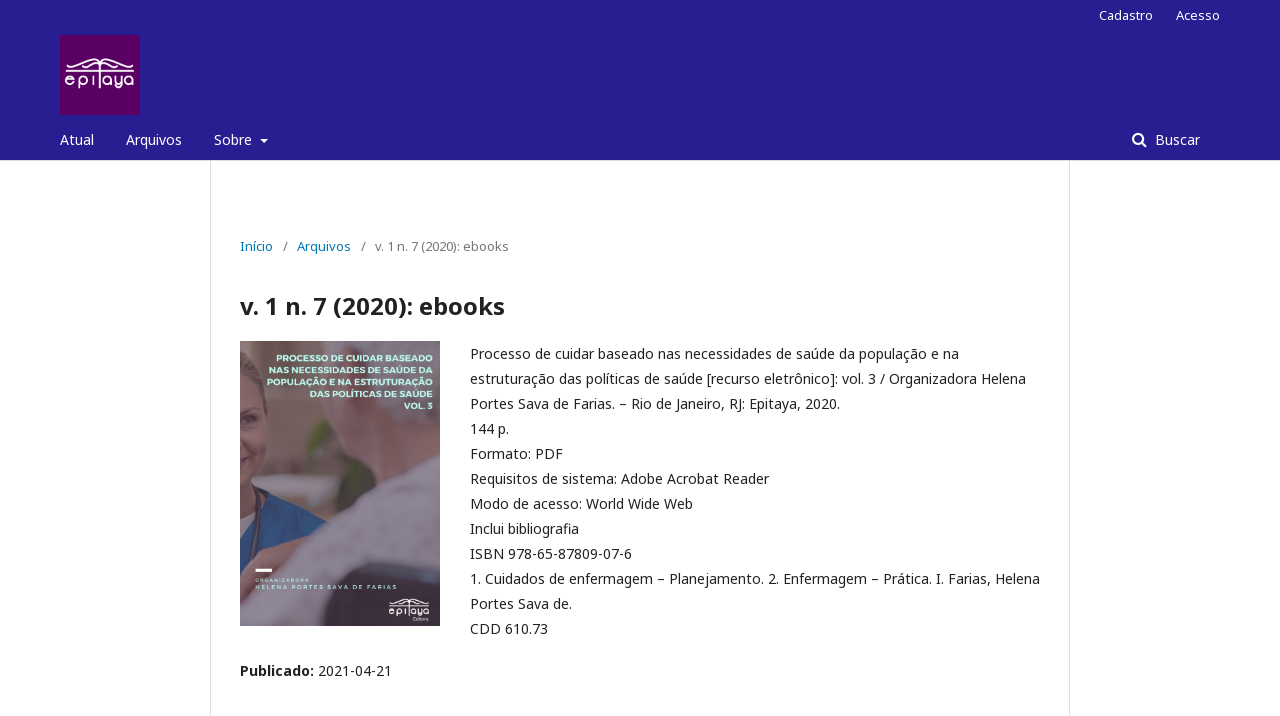

--- FILE ---
content_type: text/html; charset=utf-8
request_url: https://portal.epitaya.com.br/index.php/ebooks/issue/view/32
body_size: 2977
content:
	<!DOCTYPE html>
<html lang="pt-BR" xml:lang="pt-BR">
<head>
	<meta charset="utf-8">
	<meta name="viewport" content="width=device-width, initial-scale=1.0">
	<title>
		v. 1 n. 7 (2020): ebooks
							| Epitaya E-books
			</title>

	
<meta name="generator" content="Open Journal Systems 3.2.1.1">
<link rel="alternate" type="application/atom+xml" href="https://portal.epitaya.com.br/index.php/ebooks/gateway/plugin/WebFeedGatewayPlugin/atom">
<link rel="alternate" type="application/rdf+xml" href="https://portal.epitaya.com.br/index.php/ebooks/gateway/plugin/WebFeedGatewayPlugin/rss">
<link rel="alternate" type="application/rss+xml" href="https://portal.epitaya.com.br/index.php/ebooks/gateway/plugin/WebFeedGatewayPlugin/rss2">
	<link rel="stylesheet" href="https://portal.epitaya.com.br/index.php/ebooks/$$$call$$$/page/page/css?name=stylesheet" type="text/css" /><link rel="stylesheet" href="//fonts.googleapis.com/css?family=Noto+Sans:400,400italic,700,700italic" type="text/css" /><link rel="stylesheet" href="https://cdnjs.cloudflare.com/ajax/libs/font-awesome/4.7.0/css/font-awesome.css?v=3.2.1.1" type="text/css" />
</head>
<body class="pkp_page_issue pkp_op_view has_site_logo" dir="ltr">

	<div class="pkp_structure_page">

				<header class="pkp_structure_head" id="headerNavigationContainer" role="banner">
						 <nav class="cmp_skip_to_content" aria-label="Ir para os links de conteúdo">
	<a href="#pkp_content_main">Ir para o conteúdo principal</a>
	<a href="#siteNav">Ir para o menu de navegação principal</a>
		<a href="#pkp_content_footer">Ir para o rodapé</a>
</nav>

			<div class="pkp_head_wrapper">

				<div class="pkp_site_name_wrapper">
					<button class="pkp_site_nav_toggle">
						<span>Open Menu</span>
					</button>
										<div class="pkp_site_name">
																<a href="						https://portal.epitaya.com.br/index.php/ebooks/index
					" class="is_img">
							<img src="https://portal.epitaya.com.br/public/journals/1/pageHeaderLogoImage_pt_BR.png" width="479" height="479"  />
						</a>
										</div>
				</div>

				
				<nav class="pkp_site_nav_menu" aria-label="Navegação no Site">
					<a id="siteNav"></a>
					<div class="pkp_navigation_primary_row">
						<div class="pkp_navigation_primary_wrapper">
																				<ul id="navigationPrimary" class="pkp_navigation_primary pkp_nav_list">
								<li class="">
				<a href="https://portal.epitaya.com.br/index.php/ebooks/issue/current">
					Atual
				</a>
							</li>
								<li class="">
				<a href="https://portal.epitaya.com.br/index.php/ebooks/issue/archive">
					Arquivos
				</a>
							</li>
															<li class="">
				<a href="https://portal.epitaya.com.br/index.php/ebooks/about">
					Sobre
				</a>
									<ul>
																					<li class="">
									<a href="https://portal.epitaya.com.br/index.php/ebooks/about">
										Sobre a Revista
									</a>
								</li>
																												<li class="">
									<a href="https://portal.epitaya.com.br/index.php/ebooks/about/submissions">
										Submissões
									</a>
								</li>
																												<li class="">
									<a href="https://portal.epitaya.com.br/index.php/ebooks/about/editorialTeam">
										Equipe Editorial
									</a>
								</li>
																												<li class="">
									<a href="https://portal.epitaya.com.br/index.php/ebooks/about/privacy">
										Declaração de Privacidade
									</a>
								</li>
																												<li class="">
									<a href="https://portal.epitaya.com.br/index.php/ebooks/about/contact">
										Contato
									</a>
								</li>
																		</ul>
							</li>
			</ul>

				

																								
	<form class="pkp_search pkp_search_desktop" action="https://portal.epitaya.com.br/index.php/ebooks/search/search" method="get" role="search" aria-label="Pesquisa de artigos">
		<input type="hidden" name="csrfToken" value="5bd9a2aee004c0851114dffde3ad7bf0">
				
			<input name="query" value="" type="text" aria-label="Termo de Busca">
		

		<button type="submit">
			Buscar
		</button>
		<div class="search_controls" aria-hidden="true">
			<a href="https://portal.epitaya.com.br/index.php/ebooks/search/search" class="headerSearchPrompt search_prompt" aria-hidden="true">
				Buscar
			</a>
			<a href="#" class="search_cancel headerSearchCancel" aria-hidden="true"></a>
			<span class="search_loading" aria-hidden="true"></span>
		</div>
	</form>
													</div>
					</div>
					<div class="pkp_navigation_user_wrapper" id="navigationUserWrapper">
							<ul id="navigationUser" class="pkp_navigation_user pkp_nav_list">
								<li class="profile">
				<a href="https://portal.epitaya.com.br/index.php/ebooks/user/register">
					Cadastro
				</a>
							</li>
								<li class="profile">
				<a href="https://portal.epitaya.com.br/index.php/ebooks/login">
					Acesso
				</a>
							</li>
										</ul>

					</div>
																		
	<form class="pkp_search pkp_search_mobile" action="https://portal.epitaya.com.br/index.php/ebooks/search/search" method="get" role="search" aria-label="Pesquisa de artigos">
		<input type="hidden" name="csrfToken" value="5bd9a2aee004c0851114dffde3ad7bf0">
				
			<input name="query" value="" type="text" aria-label="Termo de Busca">
		

		<button type="submit">
			Buscar
		</button>
		<div class="search_controls" aria-hidden="true">
			<a href="https://portal.epitaya.com.br/index.php/ebooks/search/search" class="headerSearchPrompt search_prompt" aria-hidden="true">
				Buscar
			</a>
			<a href="#" class="search_cancel headerSearchCancel" aria-hidden="true"></a>
			<span class="search_loading" aria-hidden="true"></span>
		</div>
	</form>
									</nav>
			</div><!-- .pkp_head_wrapper -->
		</header><!-- .pkp_structure_head -->

						<div class="pkp_structure_content">
			<div class="pkp_structure_main" role="main">
				<a id="pkp_content_main"></a>

<div class="page page_issue">

				<nav class="cmp_breadcrumbs" role="navigation" aria-label="Você está aqui:">
	<ol>
		<li>
			<a href="https://portal.epitaya.com.br/index.php/ebooks/index">
				Início
			</a>
			<span class="separator">/</span>
		</li>
		<li>
			<a href="https://portal.epitaya.com.br/index.php/ebooks/issue/archive">
				Arquivos
			</a>
			<span class="separator">/</span>
		</li>
		<li class="current" aria-current="page">
			<span aria-current="page">
									v. 1 n. 7 (2020): ebooks
							</span>
		</li>
	</ol>
</nav>
		<h1>
			v. 1 n. 7 (2020): ebooks
		</h1>
			<div class="obj_issue_toc">

		
		<div class="heading">

									<a class="cover" href="https://portal.epitaya.com.br/index.php/ebooks/issue/view/32">
								<img src="https://portal.epitaya.com.br/public/journals/1/cover_issue_32_pt_BR.png" alt="					Visualizar v. 1 n. 7 (2020): ebooks
				">
			</a>
		
							<div class="description">
				<p>Processo de cuidar baseado nas necessidades de saúde da população e na estruturação das políticas de saúde [recurso eletrônico]: vol. 3 / Organizadora Helena Portes Sava de Farias. – Rio de Janeiro, RJ: Epitaya, 2020.<br>144 p.<br>Formato: PDF<br>Requisitos de sistema: Adobe Acrobat Reader<br>Modo de acesso: World Wide Web<br>Inclui bibliografia<br>ISBN 978-65-87809-07-6<br>1. Cuidados de enfermagem – Planejamento. 2. Enfermagem – Prática. I. Farias, Helena Portes Sava de.<br>CDD 610.73</p>
			</div>
		
																				
							<div class="published">
				<span class="label">
					Publicado:
				</span>
				<span class="value">
					2021-04-21
				</span>
			</div>
			</div>

		
		<div class="sections">
			<div class="section">
									<h2>
					E-book Completo
				</h2>
						<ul class="cmp_article_list articles">
									<li>
						
	
<div class="obj_article_summary">
	
	<h3 class="title">
		<a id="article-40" href="https://portal.epitaya.com.br/index.php/ebooks/article/view/40">
			PROCESSO DE CUIDAR BASEADO NAS NECESSIDADES DE SAÚDE DA POPULAÇÃO E NA ESTRUTURAÇÃO DAS POLÍTICAS DE SAÚDE VOL 3.
					</a>
	</h3>

		<div class="meta">
				<div class="authors">
			Helena Portes Sava de Farias
		</div>
		
							<div class="pages">
				01-144
			</div>
		
		
	</div>
	
			<ul class="galleys_links">
																									<li>
																										
	
							

<a class="obj_galley_link pdf" href="https://portal.epitaya.com.br/index.php/ebooks/article/view/40/132" aria-labelledby=article-40>

		
	PDF

	</a>
				</li>
					</ul>
	
	
</div>
					</li>
							</ul>
				</div>
		</div><!-- .sections -->
</div>
	</div>

	</div><!-- pkp_structure_main -->

							</div><!-- pkp_structure_content -->

<div class="pkp_structure_footer_wrapper" role="contentinfo">
	<a id="pkp_content_footer"></a>

	<div class="pkp_structure_footer">

					<div class="pkp_footer_content">
				<p>Edições anteriores dos E-books Epitaya, estão disponíveis em: <a href="https://www.epitaya.com/publica%C3%A7%C3%B5es">https://www.epitaya.com/publicações</a></p>
<p><img style="font-family: 'Noto Sans', 'Noto Kufi Arabic', -apple-system, BlinkMacSystemFont, 'Segoe UI', Roboto, Oxygen-Sans, Ubuntu, Cantarell, 'Helvetica Neue', sans-serif;" src="http://portal.epitaya.com.br/public/site/images/admin/cbl.png" alt="" width="100" height="120" />   <img style="font-family: 'Noto Sans', 'Noto Kufi Arabic', -apple-system, BlinkMacSystemFont, 'Segoe UI', Roboto, Oxygen-Sans, Ubuntu, Cantarell, 'Helvetica Neue', sans-serif;" src="http://portal.epitaya.com.br/public/site/images/admin/doi-logo.svg-2.png" alt="" width="100" height="100" />  <img style="font-family: 'Noto Sans', 'Noto Kufi Arabic', -apple-system, BlinkMacSystemFont, 'Segoe UI', Roboto, Oxygen-Sans, Ubuntu, Cantarell, 'Helvetica Neue', sans-serif;" src="http://portal.epitaya.com.br/public/site/images/admin/crossref-logo-stacked-rgb-small.png" alt="" width="150" height="98" /><img style="font-family: 'Noto Sans', 'Noto Kufi Arabic', -apple-system, BlinkMacSystemFont, 'Segoe UI', Roboto, Oxygen-Sans, Ubuntu, Cantarell, 'Helvetica Neue', sans-serif;" src="http://portal.epitaya.com.br/public/site/images/admin/google-scholar-logo.svg-2.png" alt="" width="149" height="56" /></p>
<p> </p>
<p>Uma produção da Editora Epitaya</p>
			</div>
		
		<div class="pkp_brand_footer" role="complementary">
			<a href="https://portal.epitaya.com.br/index.php/ebooks/about/aboutThisPublishingSystem">
				<img alt="Mais informações sobre o sistema de publicação, a plataforma e o fluxo de publicação do OJS/PKP." src="https://portal.epitaya.com.br/templates/images/ojs_brand.png">
			</a>
		</div>
	</div>
</div><!-- pkp_structure_footer_wrapper -->

</div><!-- pkp_structure_page -->

<script src="//ajax.googleapis.com/ajax/libs/jquery/3.3.1/jquery.min.js?v=3.2.1.1" type="text/javascript"></script><script src="//ajax.googleapis.com/ajax/libs/jqueryui/1.12.0/jquery-ui.min.js?v=3.2.1.1" type="text/javascript"></script><script src="https://portal.epitaya.com.br/lib/pkp/js/lib/jquery/plugins/jquery.tag-it.js?v=3.2.1.1" type="text/javascript"></script><script src="https://portal.epitaya.com.br/plugins/themes/default/js/lib/popper/popper.js?v=3.2.1.1" type="text/javascript"></script><script src="https://portal.epitaya.com.br/plugins/themes/default/js/lib/bootstrap/util.js?v=3.2.1.1" type="text/javascript"></script><script src="https://portal.epitaya.com.br/plugins/themes/default/js/lib/bootstrap/dropdown.js?v=3.2.1.1" type="text/javascript"></script><script src="https://portal.epitaya.com.br/plugins/themes/default/js/main.js?v=3.2.1.1" type="text/javascript"></script>


</body>
</html>
